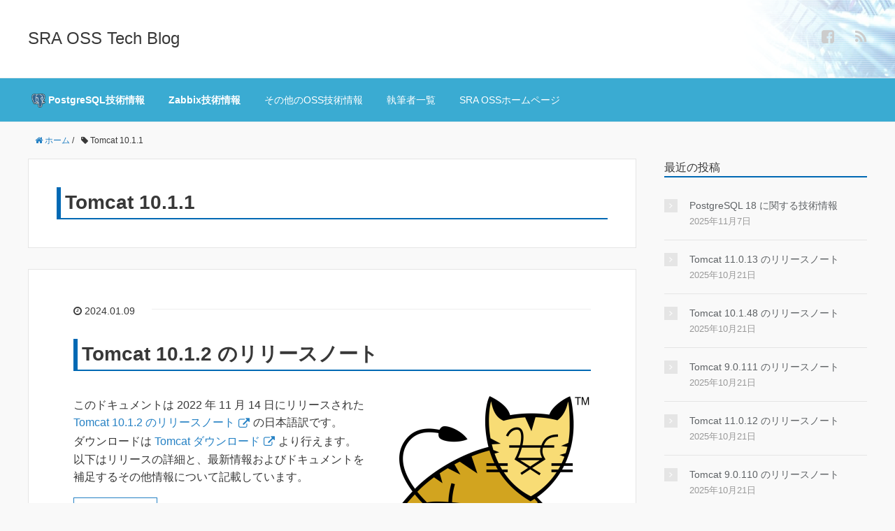

--- FILE ---
content_type: text/html
request_url: https://www.sraoss.co.jp/tech-blog/tag/tomcat-10-1-1/
body_size: 42399
content:
<!DOCTYPE HTML>
<html lang="ja">
<head prefix="og: http://ogp.me/ns# fb: http://ogp.me/ns/fb# article: http://ogp.me/ns/article#">
	<meta charset="UTF-8">
	<title>Tomcat 10.1.1</title>
	<meta name="viewport" content="width=device-width,initial-scale=1.0">
	<!--[if lt IE 9]>
    <script src="http://html5shiv.googlecode.com/svn/trunk/html5.js"></script>
  <![endif]-->

<meta name='robots' content='max-image-preview:large' />
	<style>img:is([sizes="auto" i], [sizes^="auto," i]) { contain-intrinsic-size: 3000px 1500px }</style>
	<meta name="keywords" content="Tomcat" />
<meta name="description" content="このドキュメントは 2022 年 11 月 4 日にリリースされた Tomcat 10.1.2 のリリースノートの日本語訳です。" />
<meta name="robots" content="index" />
<meta property="og:title" content="Tomcat 10.1.2 のリリースノート" />
<meta property="og:type" content="article" />
<meta property="og:description" content="このドキュメントは 2022 年 11 月 4 日にリリースされた Tomcat 10.1.2 のリリースノートの日本語訳です。" />
<meta property="og:url" content="https://www.sraoss.co.jp/tech-blog/tomcat/rn-10-1-2/" />
<meta property="og:image" content="https://www.sraoss.co.jp/tech-blog/wp-content/uploads/2023/10/tomcat.png" />
<meta property="og:locale" content="ja_JP" />
<meta property="og:site_name" content="SRA OSS Tech Blog" />
<link href="https://plus.google.com/" rel="publisher" />
<link rel='dns-prefetch' href='//maxcdn.bootstrapcdn.com' />
<link rel="alternate" type="application/rss+xml" title="SRA OSS Tech Blog &raquo; Tomcat 10.1.1 タグのフィード" href="https://www.sraoss.co.jp/tech-blog/tag/tomcat-10-1-1/feed/" />
<link rel='stylesheet' id='base-css-css' href='https://www.sraoss.co.jp/tech-blog/wp-content/themes/xeory_base/base.css?ver=6.8.1' type='text/css' media='all' />
<link rel='stylesheet' id='main-css-css' href='https://www.sraoss.co.jp/tech-blog/wp-content/themes/xeory_base/style.css?ver=6.8.1' type='text/css' media='all' />
<link rel='stylesheet' id='font-awesome-css' href='//maxcdn.bootstrapcdn.com/font-awesome/4.3.0/css/font-awesome.min.css?ver=6.8.1' type='text/css' media='all' />
<link rel='stylesheet' id='wp-block-library-css' href='https://www.sraoss.co.jp/tech-blog/wp-includes/css/dist/block-library/style.min.css?ver=6.8.1' type='text/css' media='all' />
<style id='classic-theme-styles-inline-css' type='text/css'>
/*! This file is auto-generated */
.wp-block-button__link{color:#fff;background-color:#32373c;border-radius:9999px;box-shadow:none;text-decoration:none;padding:calc(.667em + 2px) calc(1.333em + 2px);font-size:1.125em}.wp-block-file__button{background:#32373c;color:#fff;text-decoration:none}
</style>
<style id='global-styles-inline-css' type='text/css'>
:root{--wp--preset--aspect-ratio--square: 1;--wp--preset--aspect-ratio--4-3: 4/3;--wp--preset--aspect-ratio--3-4: 3/4;--wp--preset--aspect-ratio--3-2: 3/2;--wp--preset--aspect-ratio--2-3: 2/3;--wp--preset--aspect-ratio--16-9: 16/9;--wp--preset--aspect-ratio--9-16: 9/16;--wp--preset--color--black: #000000;--wp--preset--color--cyan-bluish-gray: #abb8c3;--wp--preset--color--white: #ffffff;--wp--preset--color--pale-pink: #f78da7;--wp--preset--color--vivid-red: #cf2e2e;--wp--preset--color--luminous-vivid-orange: #ff6900;--wp--preset--color--luminous-vivid-amber: #fcb900;--wp--preset--color--light-green-cyan: #7bdcb5;--wp--preset--color--vivid-green-cyan: #00d084;--wp--preset--color--pale-cyan-blue: #8ed1fc;--wp--preset--color--vivid-cyan-blue: #0693e3;--wp--preset--color--vivid-purple: #9b51e0;--wp--preset--gradient--vivid-cyan-blue-to-vivid-purple: linear-gradient(135deg,rgba(6,147,227,1) 0%,rgb(155,81,224) 100%);--wp--preset--gradient--light-green-cyan-to-vivid-green-cyan: linear-gradient(135deg,rgb(122,220,180) 0%,rgb(0,208,130) 100%);--wp--preset--gradient--luminous-vivid-amber-to-luminous-vivid-orange: linear-gradient(135deg,rgba(252,185,0,1) 0%,rgba(255,105,0,1) 100%);--wp--preset--gradient--luminous-vivid-orange-to-vivid-red: linear-gradient(135deg,rgba(255,105,0,1) 0%,rgb(207,46,46) 100%);--wp--preset--gradient--very-light-gray-to-cyan-bluish-gray: linear-gradient(135deg,rgb(238,238,238) 0%,rgb(169,184,195) 100%);--wp--preset--gradient--cool-to-warm-spectrum: linear-gradient(135deg,rgb(74,234,220) 0%,rgb(151,120,209) 20%,rgb(207,42,186) 40%,rgb(238,44,130) 60%,rgb(251,105,98) 80%,rgb(254,248,76) 100%);--wp--preset--gradient--blush-light-purple: linear-gradient(135deg,rgb(255,206,236) 0%,rgb(152,150,240) 100%);--wp--preset--gradient--blush-bordeaux: linear-gradient(135deg,rgb(254,205,165) 0%,rgb(254,45,45) 50%,rgb(107,0,62) 100%);--wp--preset--gradient--luminous-dusk: linear-gradient(135deg,rgb(255,203,112) 0%,rgb(199,81,192) 50%,rgb(65,88,208) 100%);--wp--preset--gradient--pale-ocean: linear-gradient(135deg,rgb(255,245,203) 0%,rgb(182,227,212) 50%,rgb(51,167,181) 100%);--wp--preset--gradient--electric-grass: linear-gradient(135deg,rgb(202,248,128) 0%,rgb(113,206,126) 100%);--wp--preset--gradient--midnight: linear-gradient(135deg,rgb(2,3,129) 0%,rgb(40,116,252) 100%);--wp--preset--font-size--small: 13px;--wp--preset--font-size--medium: 20px;--wp--preset--font-size--large: 36px;--wp--preset--font-size--x-large: 42px;--wp--preset--spacing--20: 0.44rem;--wp--preset--spacing--30: 0.67rem;--wp--preset--spacing--40: 1rem;--wp--preset--spacing--50: 1.5rem;--wp--preset--spacing--60: 2.25rem;--wp--preset--spacing--70: 3.38rem;--wp--preset--spacing--80: 5.06rem;--wp--preset--shadow--natural: 6px 6px 9px rgba(0, 0, 0, 0.2);--wp--preset--shadow--deep: 12px 12px 50px rgba(0, 0, 0, 0.4);--wp--preset--shadow--sharp: 6px 6px 0px rgba(0, 0, 0, 0.2);--wp--preset--shadow--outlined: 6px 6px 0px -3px rgba(255, 255, 255, 1), 6px 6px rgba(0, 0, 0, 1);--wp--preset--shadow--crisp: 6px 6px 0px rgba(0, 0, 0, 1);}:where(.is-layout-flex){gap: 0.5em;}:where(.is-layout-grid){gap: 0.5em;}body .is-layout-flex{display: flex;}.is-layout-flex{flex-wrap: wrap;align-items: center;}.is-layout-flex > :is(*, div){margin: 0;}body .is-layout-grid{display: grid;}.is-layout-grid > :is(*, div){margin: 0;}:where(.wp-block-columns.is-layout-flex){gap: 2em;}:where(.wp-block-columns.is-layout-grid){gap: 2em;}:where(.wp-block-post-template.is-layout-flex){gap: 1.25em;}:where(.wp-block-post-template.is-layout-grid){gap: 1.25em;}.has-black-color{color: var(--wp--preset--color--black) !important;}.has-cyan-bluish-gray-color{color: var(--wp--preset--color--cyan-bluish-gray) !important;}.has-white-color{color: var(--wp--preset--color--white) !important;}.has-pale-pink-color{color: var(--wp--preset--color--pale-pink) !important;}.has-vivid-red-color{color: var(--wp--preset--color--vivid-red) !important;}.has-luminous-vivid-orange-color{color: var(--wp--preset--color--luminous-vivid-orange) !important;}.has-luminous-vivid-amber-color{color: var(--wp--preset--color--luminous-vivid-amber) !important;}.has-light-green-cyan-color{color: var(--wp--preset--color--light-green-cyan) !important;}.has-vivid-green-cyan-color{color: var(--wp--preset--color--vivid-green-cyan) !important;}.has-pale-cyan-blue-color{color: var(--wp--preset--color--pale-cyan-blue) !important;}.has-vivid-cyan-blue-color{color: var(--wp--preset--color--vivid-cyan-blue) !important;}.has-vivid-purple-color{color: var(--wp--preset--color--vivid-purple) !important;}.has-black-background-color{background-color: var(--wp--preset--color--black) !important;}.has-cyan-bluish-gray-background-color{background-color: var(--wp--preset--color--cyan-bluish-gray) !important;}.has-white-background-color{background-color: var(--wp--preset--color--white) !important;}.has-pale-pink-background-color{background-color: var(--wp--preset--color--pale-pink) !important;}.has-vivid-red-background-color{background-color: var(--wp--preset--color--vivid-red) !important;}.has-luminous-vivid-orange-background-color{background-color: var(--wp--preset--color--luminous-vivid-orange) !important;}.has-luminous-vivid-amber-background-color{background-color: var(--wp--preset--color--luminous-vivid-amber) !important;}.has-light-green-cyan-background-color{background-color: var(--wp--preset--color--light-green-cyan) !important;}.has-vivid-green-cyan-background-color{background-color: var(--wp--preset--color--vivid-green-cyan) !important;}.has-pale-cyan-blue-background-color{background-color: var(--wp--preset--color--pale-cyan-blue) !important;}.has-vivid-cyan-blue-background-color{background-color: var(--wp--preset--color--vivid-cyan-blue) !important;}.has-vivid-purple-background-color{background-color: var(--wp--preset--color--vivid-purple) !important;}.has-black-border-color{border-color: var(--wp--preset--color--black) !important;}.has-cyan-bluish-gray-border-color{border-color: var(--wp--preset--color--cyan-bluish-gray) !important;}.has-white-border-color{border-color: var(--wp--preset--color--white) !important;}.has-pale-pink-border-color{border-color: var(--wp--preset--color--pale-pink) !important;}.has-vivid-red-border-color{border-color: var(--wp--preset--color--vivid-red) !important;}.has-luminous-vivid-orange-border-color{border-color: var(--wp--preset--color--luminous-vivid-orange) !important;}.has-luminous-vivid-amber-border-color{border-color: var(--wp--preset--color--luminous-vivid-amber) !important;}.has-light-green-cyan-border-color{border-color: var(--wp--preset--color--light-green-cyan) !important;}.has-vivid-green-cyan-border-color{border-color: var(--wp--preset--color--vivid-green-cyan) !important;}.has-pale-cyan-blue-border-color{border-color: var(--wp--preset--color--pale-cyan-blue) !important;}.has-vivid-cyan-blue-border-color{border-color: var(--wp--preset--color--vivid-cyan-blue) !important;}.has-vivid-purple-border-color{border-color: var(--wp--preset--color--vivid-purple) !important;}.has-vivid-cyan-blue-to-vivid-purple-gradient-background{background: var(--wp--preset--gradient--vivid-cyan-blue-to-vivid-purple) !important;}.has-light-green-cyan-to-vivid-green-cyan-gradient-background{background: var(--wp--preset--gradient--light-green-cyan-to-vivid-green-cyan) !important;}.has-luminous-vivid-amber-to-luminous-vivid-orange-gradient-background{background: var(--wp--preset--gradient--luminous-vivid-amber-to-luminous-vivid-orange) !important;}.has-luminous-vivid-orange-to-vivid-red-gradient-background{background: var(--wp--preset--gradient--luminous-vivid-orange-to-vivid-red) !important;}.has-very-light-gray-to-cyan-bluish-gray-gradient-background{background: var(--wp--preset--gradient--very-light-gray-to-cyan-bluish-gray) !important;}.has-cool-to-warm-spectrum-gradient-background{background: var(--wp--preset--gradient--cool-to-warm-spectrum) !important;}.has-blush-light-purple-gradient-background{background: var(--wp--preset--gradient--blush-light-purple) !important;}.has-blush-bordeaux-gradient-background{background: var(--wp--preset--gradient--blush-bordeaux) !important;}.has-luminous-dusk-gradient-background{background: var(--wp--preset--gradient--luminous-dusk) !important;}.has-pale-ocean-gradient-background{background: var(--wp--preset--gradient--pale-ocean) !important;}.has-electric-grass-gradient-background{background: var(--wp--preset--gradient--electric-grass) !important;}.has-midnight-gradient-background{background: var(--wp--preset--gradient--midnight) !important;}.has-small-font-size{font-size: var(--wp--preset--font-size--small) !important;}.has-medium-font-size{font-size: var(--wp--preset--font-size--medium) !important;}.has-large-font-size{font-size: var(--wp--preset--font-size--large) !important;}.has-x-large-font-size{font-size: var(--wp--preset--font-size--x-large) !important;}
:where(.wp-block-post-template.is-layout-flex){gap: 1.25em;}:where(.wp-block-post-template.is-layout-grid){gap: 1.25em;}
:where(.wp-block-columns.is-layout-flex){gap: 2em;}:where(.wp-block-columns.is-layout-grid){gap: 2em;}
:root :where(.wp-block-pullquote){font-size: 1.5em;line-height: 1.6;}
</style>
<script type="text/javascript" src="https://www.sraoss.co.jp/tech-blog/wp-includes/js/jquery/jquery.min.js?ver=3.7.1" id="jquery-core-js"></script>
<script type="text/javascript" src="https://www.sraoss.co.jp/tech-blog/wp-includes/js/jquery/jquery-migrate.min.js?ver=3.4.1" id="jquery-migrate-js"></script>
<link rel="https://api.w.org/" href="https://www.sraoss.co.jp/tech-blog/wp-json/" /><link rel="alternate" title="JSON" type="application/json" href="https://www.sraoss.co.jp/tech-blog/wp-json/wp/v2/tags/569" /><link rel="EditURI" type="application/rsd+xml" title="RSD" href="https://www.sraoss.co.jp/tech-blog/xmlrpc.php?rsd" />
<meta name="generator" content="WordPress 6.8.1" />
<link rel="icon" href="https://www.sraoss.co.jp/tech-blog/wp-content/uploads/2018/07/blog-icon-150x150.png" sizes="32x32" />
<link rel="icon" href="https://www.sraoss.co.jp/tech-blog/wp-content/uploads/2018/07/blog-icon-214x214.png" sizes="192x192" />
<link rel="apple-touch-icon" href="https://www.sraoss.co.jp/tech-blog/wp-content/uploads/2018/07/blog-icon-214x214.png" />
<meta name="msapplication-TileImage" content="https://www.sraoss.co.jp/tech-blog/wp-content/uploads/2018/07/blog-icon.png" />
		<style type="text/css" id="wp-custom-css">
			#header{
	background-image: url(https://www.sraoss.co.jp/tech-blog/wp-content/uploads/2018/04/h2_bg.png);
	background-repeat: no-repeat;
	background-position:  right;
		
}
#gnav,
.footer-01{
 background: #3aabd2;
}
#gnav ul#gnav-ul li a,
#footer ul li a{
 background: #3aabd2;
 padding-right: 5px;
 padding-left: 5px;
 color: #fff;
}
#gnav ul#gnav-ul li a:hover{
 border: 1px #fff solid;
 color: #fff;
 padding: 10px 5px;
 margin-top:10px;
}
#footer ul li a:hover{
 color: #fff;
}
#gnav ul#gnav-ul li.current-menu-item a
{
 border-top: 1px #3aabd2 solid;
 color: #fff;
 padding-right: 5px;
 padding-left: 5px;
 margin-top: 0px;
}
#gnav ul#gnav-ul li.current-menu-item a:hover{
 border: 1px #fff solid;
 color: #fff;
 padding: 10px 5px;
 margin-top:10px;
}
.side-title{
	border-bottom: 2px #0069b4 solid;
}
.post-title{
	border-left: 6px #0069b4 solid;
	border-bottom: 2px #0069b4 solid;
	padding-left: 6px;
}
@media screen and (max-width: 991px){
  #gnav ul#gnav-ul li a,
  #gnav ul#gnav-ul li a:hover{
		border-top: 0px;
    color: #fff;
  }
	#gnav ul#gnav-ul li.current-menu-item a,
  #gnav ul#gnav-ul li.current-menu-item a:hover{
		background: #32546E;
    border-top: 0px #fff solid;
    color: #fff;
  }
}
.tech_info{
	font-weight: bold;
}
.note{
  padding: 1em 1.5em;
  margin: 2em 0;
  background: linear-gradient(to bottom, #ffffff, #eeeeee);
  background: -webkit-linear-gradient(top, #fffff, #eeeeee);
  border: 1px solid #eeeeee;
  border-top: 4px solid #0069b4;
  box-shadow: 0 -1px 0 rgba(255, 255, 255, 1) inset;
  color:#000000;
}
.post-content pre {
  padding: 20px;
  overflow: auto;
  font-family: 'Courier', monospace;
  background-color: #E8E8E8;
	border: 1px solid #000;
}
.writers{
	overflow:hidden;
}
.writer-profile{
	width: 18%;
	height: 320px;
	margin:1%;
	float:left;
	text-align:center;
}
.writer-profile .name{
	text-align:center;
	font-weight:bold;
	padding:10px 0;
	margin:0;
}
.writer-profile .description{
	font-size:0.8em;
}
.writer-profile .button a{
	font-size:0.8em;
}
.writer-profile .button a:after{
	content:' >';
}
.writer-avatar{
	height:154px;
}		</style>
			<link href="//netdna.bootstrapcdn.com/font-awesome/4.6.3/css/font-awesome.css" rel="stylesheet">
<!-- Global site tag (gtag.js) - Google Analytics -->
<script async src="https://www.googletagmanager.com/gtag/js?id=UA-690903-3"></script>

<script>
 window.dataLayer = window.dataLayer || [];
 function gtag(){dataLayer.push(arguments);}
 gtag('js', new Date());

 gtag('config', 'UA-690903-3');
</script>
</head>

<body id="#top" class="archive tag tag-tomcat-10-1-1 tag-569 wp-theme-xeory_base left-content default" itemschope="itemscope" itemtype="http://schema.org/WebPage">

  <div id="fb-root"></div>
<script>(function(d, s, id) {
  var js, fjs = d.getElementsByTagName(s)[0];
  if (d.getElementById(id)) return;
  js = d.createElement(s); js.id = id;
  js.src = "//connect.facebook.net/ja_JP/sdk.js#xfbml=1&version=v2.4&appId=";
  fjs.parentNode.insertBefore(js, fjs);
}(document, 'script', 'facebook-jssdk'));</script>

<header id="header" role="banner" itemscope="itemscope" itemtype="http://schema.org/WPHeader">
  <div class="wrap">
          <p id="logo" itemprop="headline">
        <a href="https://www.sraoss.co.jp/tech-blog/">SRA OSS Tech Blog</a>
      </p>

  <div id="header-sns" class="sp-hide"><ul><li class="facebook_icon"><a href="https://www.facebook.com/sraosskk" target="_blank"><i class="fa fa-facebook-square"></i></li><li class="feedly_icon"><a target="_blank" href="https://feedly.com/i/subscription/feed%2Fhttps%3A%2F%2Fwww.sraoss.co.jp%2Ftech-blog%2Ffeed%2Frss.xml"><i class="fa fa-rss"></i></a></li></ul></div>
        <div id="header-menu-tog"> <a href="#"><i class="fa fa-align-justify"></i></a></div>
  </div>
</header>

<!-- start global nav  -->
<!---->
<nav id="gnav" role="navigation" itemscope="itemscope" itemtype="http://scheme.org/SiteNavigationElement">
  <div class="wrap">
  <div id="gnav-container" class="gnav-container"><ul id="gnav-ul" class="clearfix"><li id="menu-item-406" class="tech_info menu-item menu-item-type-post_type menu-item-object-page menu-item-406 "><a href="https://www.sraoss.co.jp/tech-blog/pgsql/"><img src="https://www.sraoss.co.jp/tech-blog/wp-content/uploads/2022/12/PostgreSQL_logo.3colors.120x120.png" width=20px>  PostgreSQL技術情報</a></li>
<li id="menu-item-2043" class="tech_info menu-item menu-item-type-post_type menu-item-object-page menu-item-2043 zabbix"><a href="https://www.sraoss.co.jp/tech-blog/zabbix/">Zabbix技術情報</a></li>
<li id="menu-item-14201" class="menu-item menu-item-type-post_type menu-item-object-page menu-item-14201 oss"><a href="https://www.sraoss.co.jp/tech-blog/oss/">その他のOSS技術情報</a></li>
<li id="menu-item-7670" class="menu-item menu-item-type-post_type menu-item-object-page menu-item-7670 authors"><a href="https://www.sraoss.co.jp/tech-blog/authors/">執筆者一覧</a></li>
<li id="menu-item-171" class="menu-item menu-item-type-custom menu-item-object-custom menu-item-171"><a href="https://www.sraoss.co.jp/">SRA OSSホームページ</a></li>
</ul></div>    </div>
</nav>



<div id="content">

<div class="wrap">
    <ol class="breadcrumb clearfix"><li itemscope="itemscope" itemtype="http://data-vocabulary.org/Breadcrumb"><a href="https://www.sraoss.co.jp/tech-blog/" itemprop="url"><i class="fa fa-home"></i> <span itemprop="title">ホーム</span></a> / </li><li><i class="fa fa-tag"></i> Tomcat 10.1.1</li></ol>    
  <div id="main" class="col-md-8">
  
    <div class="main-inner">
       
    <section class="cat-content">
      <header class="cat-header">
        <h1 class="post-title">Tomcat 10.1.1</h1>
      </header>
          </section>
        
    <div class="post-loop-wrap">
    
<article id="post-14026" class="post-14026 post type-post status-publish format-standard has-post-thumbnail hentry category-tomcat tag-tomcat tag-tomcat-10 tag-tomcat-10-1-1 tag-tomcat-10-1-2 tag-update firstpost" itemscope="itemscope" itemtype="http://schema.org/BlogPosting">
      
      <header class="post-header">
        <ul class="post-meta list-inline">
          <li class="date updated" itemprop="datePublished" datetime="2024-01-09T17:20:51+09:00"><i class="fa fa-clock-o"></i> 2024.01.09</li>
        </ul>
        <h2 class="post-title" itemprop="headline"><a href="https://www.sraoss.co.jp/tech-blog/tomcat/rn-10-1-2/">Tomcat 10.1.2 のリリースノート</a></h2>
      </header>

      <section class="post-content" itemprop="text">
      
                <div class="post-thumbnail">
          <a href="https://www.sraoss.co.jp/tech-blog/tomcat/rn-10-1-2/" rel="nofollow"><img width="302" height="214" src="https://www.sraoss.co.jp/tech-blog/wp-content/uploads/2023/10/tomcat-302x214.png" class="attachment-post-thumbnail size-post-thumbnail wp-post-image" alt="" decoding="async" srcset="https://www.sraoss.co.jp/tech-blog/wp-content/uploads/2023/10/tomcat-302x214.png 302w, https://www.sraoss.co.jp/tech-blog/wp-content/uploads/2023/10/tomcat-300x213.png 300w, https://www.sraoss.co.jp/tech-blog/wp-content/uploads/2023/10/tomcat-1024x726.png 1024w, https://www.sraoss.co.jp/tech-blog/wp-content/uploads/2023/10/tomcat-768x545.png 768w, https://www.sraoss.co.jp/tech-blog/wp-content/uploads/2023/10/tomcat-282x200.png 282w, https://www.sraoss.co.jp/tech-blog/wp-content/uploads/2023/10/tomcat.png 1200w" sizes="(max-width: 302px) 100vw, 302px" /></a>
        </div>
              
      
        <p>このドキュメントは 2022 年 11 月 14 日にリリースされた <a href="https://tomcat.apache.org/tomcat-10.1-doc/changelog.html#Tomcat_10.1.2_(markt)" target="_blank" rel="noopener noreferrer">Tomcat 10.1.2 のリリースノート</a>の日本語訳です。<br />
ダウンロードは <a href="https://tomcat.apache.org/download-10.cgi" target="_blank" rel="noopener noreferrer">Tomcat ダウンロード</a>より行えます。<br />
以下はリリースの詳細と、最新情報およびドキュメントを補足するその他情報について記載しています。</p>
<p> <a href="https://www.sraoss.co.jp/tech-blog/tomcat/rn-10-1-2/" class="more-link" rel="nofollow">続きを読む</a></p>
        
      </section>

    </article>
    
<article id="post-14029" class="post-14029 post type-post status-publish format-standard has-post-thumbnail hentry category-tomcat tag-tomcat tag-tomcat-10 tag-tomcat-10-1-0 tag-tomcat-10-1-1 tag-update" itemscope="itemscope" itemtype="http://schema.org/BlogPosting">
      
      <header class="post-header">
        <ul class="post-meta list-inline">
          <li class="date updated" itemprop="datePublished" datetime="2024-01-09T17:00:06+09:00"><i class="fa fa-clock-o"></i> 2024.01.09</li>
        </ul>
        <h2 class="post-title" itemprop="headline"><a href="https://www.sraoss.co.jp/tech-blog/tomcat/rn-10-1-1/">Tomcat 10.1.1 のリリースノート</a></h2>
      </header>

      <section class="post-content" itemprop="text">
      
                <div class="post-thumbnail">
          <a href="https://www.sraoss.co.jp/tech-blog/tomcat/rn-10-1-1/" rel="nofollow"><img width="302" height="214" src="https://www.sraoss.co.jp/tech-blog/wp-content/uploads/2023/10/tomcat-302x214.png" class="attachment-post-thumbnail size-post-thumbnail wp-post-image" alt="" decoding="async" loading="lazy" srcset="https://www.sraoss.co.jp/tech-blog/wp-content/uploads/2023/10/tomcat-302x214.png 302w, https://www.sraoss.co.jp/tech-blog/wp-content/uploads/2023/10/tomcat-300x213.png 300w, https://www.sraoss.co.jp/tech-blog/wp-content/uploads/2023/10/tomcat-1024x726.png 1024w, https://www.sraoss.co.jp/tech-blog/wp-content/uploads/2023/10/tomcat-768x545.png 768w, https://www.sraoss.co.jp/tech-blog/wp-content/uploads/2023/10/tomcat-282x200.png 282w, https://www.sraoss.co.jp/tech-blog/wp-content/uploads/2023/10/tomcat.png 1200w" sizes="auto, (max-width: 302px) 100vw, 302px" /></a>
        </div>
              
      
        <p>このドキュメントは 2022 年 10 月 11 日にリリースされた <a href="https://tomcat.apache.org/tomcat-10.1-doc/changelog.html#Tomcat_10.1.1_(markt)" target="_blank" rel="noopener noreferrer">Tomcat 10.1.1 のリリースノート</a>の日本語訳です。<br />
ダウンロードは <a href="https://tomcat.apache.org/download-10.cgi" target="_blank" rel="noopener noreferrer">Tomcat ダウンロード</a>より行えます。<br />
以下はリリースの詳細と、最新情報およびドキュメントを補足するその他情報について記載しています。</p>
<p> <a href="https://www.sraoss.co.jp/tech-blog/tomcat/rn-10-1-1/" class="more-link" rel="nofollow">続きを読む</a></p>
        
      </section>

    </article>
            </div><!-- /post-loop-wrap -->
    </div><!-- /main-inner -->
  </div><!-- /main -->
  
  <div id="side" class="col-md-4" role="complementary" itemscope="itemscope" itemtype="http://schema.org/WPSideBar">
    <div class="side-inner">
      <div class="side-widget-area">
        
      
		<div id="recent-posts-2" class="widget_recent_entries side-widget"><div class="side-widget-inner">
		<h4 class="side-title"><span class="side-title-inner">最近の投稿</span></h4>
		<ul>
											<li>
					<a href="https://www.sraoss.co.jp/tech-blog/pgsql/18-0/">PostgreSQL 18 に関する技術情報</a>
											<span class="post-date">2025年11月7日</span>
									</li>
											<li>
					<a href="https://www.sraoss.co.jp/tech-blog/tomcat/rn-11-0-13/">Tomcat 11.0.13 のリリースノート</a>
											<span class="post-date">2025年10月21日</span>
									</li>
											<li>
					<a href="https://www.sraoss.co.jp/tech-blog/tomcat/rn-10-1-48/">Tomcat 10.1.48 のリリースノート</a>
											<span class="post-date">2025年10月21日</span>
									</li>
											<li>
					<a href="https://www.sraoss.co.jp/tech-blog/tomcat/rn-9-0-111/">Tomcat 9.0.111 のリリースノート</a>
											<span class="post-date">2025年10月21日</span>
									</li>
											<li>
					<a href="https://www.sraoss.co.jp/tech-blog/tomcat/rn-11-0-12/">Tomcat 11.0.12 のリリースノート</a>
											<span class="post-date">2025年10月21日</span>
									</li>
											<li>
					<a href="https://www.sraoss.co.jp/tech-blog/tomcat/rn-9-0-110/">Tomcat 9.0.110 のリリースノート</a>
											<span class="post-date">2025年10月21日</span>
									</li>
											<li>
					<a href="https://www.sraoss.co.jp/tech-blog/tomcat/rn-10-1-47/">Tomcat 10.1.47 のリリースノート</a>
											<span class="post-date">2025年10月21日</span>
									</li>
											<li>
					<a href="https://www.sraoss.co.jp/tech-blog/tomcat/rn-10-1-46/">Tomcat 10.1.46 のリリースノート</a>
											<span class="post-date">2025年10月21日</span>
									</li>
											<li>
					<a href="https://www.sraoss.co.jp/tech-blog/tomcat/rn-10-1-45/">Tomcat 10.1.45 のリリースノート</a>
											<span class="post-date">2025年10月21日</span>
									</li>
											<li>
					<a href="https://www.sraoss.co.jp/tech-blog/tomcat/rn-11-0-11/">Tomcat 11.0.11 のリリースノート</a>
											<span class="post-date">2025年10月21日</span>
									</li>
					</ul>

		</div></div><div id="categories-2" class="widget_categories side-widget"><div class="side-widget-inner"><h4 class="side-title"><span class="side-title-inner">カテゴリー</span></h4>
			<ul>
					<li class="cat-item cat-item-487"><a href="https://www.sraoss.co.jp/tech-blog/category/apache-httpd/">Apache httpd</a>
</li>
	<li class="cat-item cat-item-30"><a href="https://www.sraoss.co.jp/tech-blog/category/drbd/">DRBD</a>
</li>
	<li class="cat-item cat-item-144"><a href="https://www.sraoss.co.jp/tech-blog/category/influxdb-2/">InfluxDB</a>
</li>
	<li class="cat-item cat-item-774"><a href="https://www.sraoss.co.jp/tech-blog/category/kafka/">Kafka</a>
</li>
	<li class="cat-item cat-item-47"><a href="https://www.sraoss.co.jp/tech-blog/category/kubernetes/">Kubernetes</a>
</li>
	<li class="cat-item cat-item-43"><a href="https://www.sraoss.co.jp/tech-blog/category/oss-development/">OSS Development</a>
</li>
	<li class="cat-item cat-item-8"><a href="https://www.sraoss.co.jp/tech-blog/category/pacemaker/">Pacemaker</a>
</li>
	<li class="cat-item cat-item-126"><a href="https://www.sraoss.co.jp/tech-blog/category/pgpool/">Pgpool-II</a>
</li>
	<li class="cat-item cat-item-4"><a href="https://www.sraoss.co.jp/tech-blog/category/pgsql/">PostgreSQL</a>
</li>
	<li class="cat-item cat-item-131"><a href="https://www.sraoss.co.jp/tech-blog/category/prometheus/">Prometheus</a>
</li>
	<li class="cat-item cat-item-101"><a href="https://www.sraoss.co.jp/tech-blog/category/redis/">Redis</a>
</li>
	<li class="cat-item cat-item-154"><a href="https://www.sraoss.co.jp/tech-blog/category/timescaledb/">TimescaleDB</a>
</li>
	<li class="cat-item cat-item-486"><a href="https://www.sraoss.co.jp/tech-blog/category/tomcat/">Tomcat</a>
</li>
	<li class="cat-item cat-item-460"><a href="https://www.sraoss.co.jp/tech-blog/category/yugabytedb/">YugabyteDB</a>
</li>
	<li class="cat-item cat-item-12"><a href="https://www.sraoss.co.jp/tech-blog/category/zabbix/">Zabbix</a>
</li>
	<li class="cat-item cat-item-729"><a href="https://www.sraoss.co.jp/tech-blog/category/event_reports/">イベントレポート</a>
</li>
	<li class="cat-item cat-item-13"><a href="https://www.sraoss.co.jp/tech-blog/category/info/">おしらせ</a>
</li>
	<li class="cat-item cat-item-316"><a href="https://www.sraoss.co.jp/tech-blog/category/db-special-lecture/">増永教授のDB特論</a>
</li>
			</ul>

			</div></div><div id="tag_cloud-3" class="widget_tag_cloud side-widget"><div class="side-widget-inner"><h4 class="side-title"><span class="side-title-inner">タグ</span></h4><div class="tagcloud"><a href="https://www.sraoss.co.jp/tech-blog/tag/apache/" class="tag-cloud-link tag-link-497 tag-link-position-1" style="font-size: 8.6187845303867pt;" aria-label="Apache (16個の項目)">Apache</a>
<a href="https://www.sraoss.co.jp/tech-blog/tag/apache-httpd/" class="tag-cloud-link tag-link-520 tag-link-position-2" style="font-size: 8.6187845303867pt;" aria-label="Apache httpd (16個の項目)">Apache httpd</a>
<a href="https://www.sraoss.co.jp/tech-blog/tag/apache-httpd-2-4/" class="tag-cloud-link tag-link-498 tag-link-position-3" style="font-size: 8.232044198895pt;" aria-label="Apache httpd 2.4 (14個の項目)">Apache httpd 2.4</a>
<a href="https://www.sraoss.co.jp/tech-blog/tag/oss/" class="tag-cloud-link tag-link-7 tag-link-position-4" style="font-size: 13.491712707182pt;" aria-label="OSS (72個の項目)">OSS</a>
<a href="https://www.sraoss.co.jp/tech-blog/tag/postgresql/" class="tag-cloud-link tag-link-5 tag-link-position-5" style="font-size: 20.298342541436pt;" aria-label="PostgreSQL (553個の項目)">PostgreSQL</a>
<a href="https://www.sraoss.co.jp/tech-blog/tag/postgresql-7-3/" class="tag-cloud-link tag-link-120 tag-link-position-6" style="font-size: 8.232044198895pt;" aria-label="PostgreSQL 7.3 (14個の項目)">PostgreSQL 7.3</a>
<a href="https://www.sraoss.co.jp/tech-blog/tag/postgresql-7-4/" class="tag-cloud-link tag-link-105 tag-link-position-7" style="font-size: 9.9337016574586pt;" aria-label="PostgreSQL 7.4 (24個の項目)">PostgreSQL 7.4</a>
<a href="https://www.sraoss.co.jp/tech-blog/tag/postgresql-8-0/" class="tag-cloud-link tag-link-104 tag-link-position-8" style="font-size: 9.4696132596685pt;" aria-label="PostgreSQL 8.0 (21個の項目)">PostgreSQL 8.0</a>
<a href="https://www.sraoss.co.jp/tech-blog/tag/postgresql-8-1/" class="tag-cloud-link tag-link-103 tag-link-position-9" style="font-size: 9.0055248618785pt;" aria-label="PostgreSQL 8.1 (18個の項目)">PostgreSQL 8.1</a>
<a href="https://www.sraoss.co.jp/tech-blog/tag/postgresql-8-2/" class="tag-cloud-link tag-link-100 tag-link-position-10" style="font-size: 9.3149171270718pt;" aria-label="PostgreSQL 8.2 (20個の項目)">PostgreSQL 8.2</a>
<a href="https://www.sraoss.co.jp/tech-blog/tag/postgresql-8-3/" class="tag-cloud-link tag-link-97 tag-link-position-11" style="font-size: 9.7790055248619pt;" aria-label="PostgreSQL 8.3 (23個の項目)">PostgreSQL 8.3</a>
<a href="https://www.sraoss.co.jp/tech-blog/tag/postgresql-8-4/" class="tag-cloud-link tag-link-92 tag-link-position-12" style="font-size: 9.7790055248619pt;" aria-label="PostgreSQL 8.4 (23個の項目)">PostgreSQL 8.4</a>
<a href="https://www.sraoss.co.jp/tech-blog/tag/postgresql-9-0/" class="tag-cloud-link tag-link-89 tag-link-position-13" style="font-size: 9.9337016574586pt;" aria-label="PostgreSQL 9.0 (24個の項目)">PostgreSQL 9.0</a>
<a href="https://www.sraoss.co.jp/tech-blog/tag/postgresql-9-1/" class="tag-cloud-link tag-link-85 tag-link-position-14" style="font-size: 10.011049723757pt;" aria-label="PostgreSQL 9.1 (25個の項目)">PostgreSQL 9.1</a>
<a href="https://www.sraoss.co.jp/tech-blog/tag/postgresql-9-2/" class="tag-cloud-link tag-link-88 tag-link-position-15" style="font-size: 10.165745856354pt;" aria-label="PostgreSQL 9.2 (26個の項目)">PostgreSQL 9.2</a>
<a href="https://www.sraoss.co.jp/tech-blog/tag/postgresql-9-3/" class="tag-cloud-link tag-link-84 tag-link-position-16" style="font-size: 10.397790055249pt;" aria-label="PostgreSQL 9.3 (28個の項目)">PostgreSQL 9.3</a>
<a href="https://www.sraoss.co.jp/tech-blog/tag/postgresql-9-4/" class="tag-cloud-link tag-link-87 tag-link-position-17" style="font-size: 10.397790055249pt;" aria-label="PostgreSQL 9.4 (28個の項目)">PostgreSQL 9.4</a>
<a href="https://www.sraoss.co.jp/tech-blog/tag/postgresql-9-5/" class="tag-cloud-link tag-link-116 tag-link-position-18" style="font-size: 10.32044198895pt;" aria-label="PostgreSQL 9.5 (27個の項目)">PostgreSQL 9.5</a>
<a href="https://www.sraoss.co.jp/tech-blog/tag/postgresql-9-6/" class="tag-cloud-link tag-link-118 tag-link-position-19" style="font-size: 10.165745856354pt;" aria-label="PostgreSQL 9.6 (26個の項目)">PostgreSQL 9.6</a>
<a href="https://www.sraoss.co.jp/tech-blog/tag/postgresql-10/" class="tag-cloud-link tag-link-117 tag-link-position-20" style="font-size: 10.165745856354pt;" aria-label="PostgreSQL 10 (26個の項目)">PostgreSQL 10</a>
<a href="https://www.sraoss.co.jp/tech-blog/tag/postgresql-11/" class="tag-cloud-link tag-link-119 tag-link-position-21" style="font-size: 9.9337016574586pt;" aria-label="PostgreSQL 11 (24個の項目)">PostgreSQL 11</a>
<a href="https://www.sraoss.co.jp/tech-blog/tag/postgresql-12/" class="tag-cloud-link tag-link-115 tag-link-position-22" style="font-size: 10.165745856354pt;" aria-label="PostgreSQL 12 (26個の項目)">PostgreSQL 12</a>
<a href="https://www.sraoss.co.jp/tech-blog/tag/postgresql-13/" class="tag-cloud-link tag-link-136 tag-link-position-23" style="font-size: 9.9337016574586pt;" aria-label="PostgreSQL 13 (24個の項目)">PostgreSQL 13</a>
<a href="https://www.sraoss.co.jp/tech-blog/tag/postgresql-14/" class="tag-cloud-link tag-link-157 tag-link-position-24" style="font-size: 9.7790055248619pt;" aria-label="PostgreSQL 14 (23個の項目)">PostgreSQL 14</a>
<a href="https://www.sraoss.co.jp/tech-blog/tag/postgresql-15/" class="tag-cloud-link tag-link-389 tag-link-position-25" style="font-size: 8.8508287292818pt;" aria-label="PostgreSQL 15 (17個の項目)">PostgreSQL 15</a>
<a href="https://www.sraoss.co.jp/tech-blog/tag/postgresql-16/" class="tag-cloud-link tag-link-466 tag-link-position-26" style="font-size: 8pt;" aria-label="PostgreSQL 16 (13個の項目)">PostgreSQL 16</a>
<a href="https://www.sraoss.co.jp/tech-blog/tag/tomcat/" class="tag-cloud-link tag-link-488 tag-link-position-27" style="font-size: 15.889502762431pt;" aria-label="Tomcat (146個の項目)">Tomcat</a>
<a href="https://www.sraoss.co.jp/tech-blog/tag/tomcat-8-5/" class="tag-cloud-link tag-link-490 tag-link-position-28" style="font-size: 10.165745856354pt;" aria-label="Tomcat 8.5 (26個の項目)">Tomcat 8.5</a>
<a href="https://www.sraoss.co.jp/tech-blog/tag/tomcat-9-0/" class="tag-cloud-link tag-link-492 tag-link-position-29" style="font-size: 12.408839779006pt;" aria-label="Tomcat 9.0 (51個の項目)">Tomcat 9.0</a>
<a href="https://www.sraoss.co.jp/tech-blog/tag/tomcat-10/" class="tag-cloud-link tag-link-495 tag-link-position-30" style="font-size: 11.558011049724pt;" aria-label="Tomcat 10 (40個の項目)">Tomcat 10</a>
<a href="https://www.sraoss.co.jp/tech-blog/tag/tomcat-11-0/" class="tag-cloud-link tag-link-709 tag-link-position-31" style="font-size: 8.232044198895pt;" aria-label="Tomcat 11.0 (14個の項目)">Tomcat 11.0</a>
<a href="https://www.sraoss.co.jp/tech-blog/tag/zabbix/" class="tag-cloud-link tag-link-16 tag-link-position-32" style="font-size: 18.441988950276pt;" aria-label="Zabbix (317個の項目)">Zabbix</a>
<a href="https://www.sraoss.co.jp/tech-blog/tag/zabbix-3-0/" class="tag-cloud-link tag-link-95 tag-link-position-33" style="font-size: 11.016574585635pt;" aria-label="Zabbix 3.0 (34個の項目)">Zabbix 3.0</a>
<a href="https://www.sraoss.co.jp/tech-blog/tag/zabbix-4-0/" class="tag-cloud-link tag-link-96 tag-link-position-34" style="font-size: 12.718232044199pt;" aria-label="Zabbix 4.0 (57個の項目)">Zabbix 4.0</a>
<a href="https://www.sraoss.co.jp/tech-blog/tag/zabbix-4-4/" class="tag-cloud-link tag-link-123 tag-link-position-35" style="font-size: 8.232044198895pt;" aria-label="Zabbix 4.4 (14個の項目)">Zabbix 4.4</a>
<a href="https://www.sraoss.co.jp/tech-blog/tag/zabbix-5-0/" class="tag-cloud-link tag-link-133 tag-link-position-36" style="font-size: 12.872928176796pt;" aria-label="Zabbix 5.0 (59個の項目)">Zabbix 5.0</a>
<a href="https://www.sraoss.co.jp/tech-blog/tag/zabbix-6-0/" class="tag-cloud-link tag-link-315 tag-link-position-37" style="font-size: 12.486187845304pt;" aria-label="Zabbix 6.0 (53個の項目)">Zabbix 6.0</a>
<a href="https://www.sraoss.co.jp/tech-blog/tag/zabbix-6-2/" class="tag-cloud-link tag-link-379 tag-link-position-38" style="font-size: 8pt;" aria-label="Zabbix 6.2 (13個の項目)">Zabbix 6.2</a>
<a href="https://www.sraoss.co.jp/tech-blog/tag/zabbix-6-4/" class="tag-cloud-link tag-link-405 tag-link-position-39" style="font-size: 10.165745856354pt;" aria-label="Zabbix 6.4 (26個の項目)">Zabbix 6.4</a>
<a href="https://www.sraoss.co.jp/tech-blog/tag/zabbix-7-0/" class="tag-cloud-link tag-link-658 tag-link-position-40" style="font-size: 10.011049723757pt;" aria-label="Zabbix 7.0 (25個の項目)">Zabbix 7.0</a>
<a href="https://www.sraoss.co.jp/tech-blog/tag/zabbix-7-2/" class="tag-cloud-link tag-link-730 tag-link-position-41" style="font-size: 8.3867403314917pt;" aria-label="Zabbix 7.2 (15個の項目)">Zabbix 7.2</a>
<a href="https://www.sraoss.co.jp/tech-blog/tag/update/" class="tag-cloud-link tag-link-11 tag-link-position-42" style="font-size: 22pt;" aria-label="アップデート (915個の項目)">アップデート</a>
<a href="https://www.sraoss.co.jp/tech-blog/tag/event/" class="tag-cloud-link tag-link-37 tag-link-position-43" style="font-size: 10.165745856354pt;" aria-label="イベント (26個の項目)">イベント</a>
<a href="https://www.sraoss.co.jp/tech-blog/tag/%e3%82%b5%e3%83%bc%e3%83%89%e3%83%91%e3%83%bc%e3%83%86%e3%82%a3%e3%83%bc%e3%82%bd%e3%83%95%e3%83%88%e3%82%a6%e3%82%a7%e3%82%a2/" class="tag-cloud-link tag-link-741 tag-link-position-44" style="font-size: 10.011049723757pt;" aria-label="サードパーティーソフトウェア (25個の項目)">サードパーティーソフトウェア</a>
<a href="https://www.sraoss.co.jp/tech-blog/tag/%e5%8f%82%e5%8a%a0%e3%83%ac%e3%83%9d%e3%83%bc%e3%83%88/" class="tag-cloud-link tag-link-508 tag-link-position-45" style="font-size: 9.3149171270718pt;" aria-label="参加レポート (20個の項目)">参加レポート</a></div>
</div></div>      </div><!-- //side-widget-area -->
      
    </div>
  </div><!-- /side -->
  
</div><!-- /wrap -->
  
</div><!-- /content -->

<footer id="footer">
  <div class="footer-01">
    <div class="wrap">
        <nav class="menu-main-menu-container"><ul id="footer-nav" class=""><li class="tech_info menu-item menu-item-type-post_type menu-item-object-page menu-item-406 "><a href="https://www.sraoss.co.jp/tech-blog/pgsql/"><img src="https://www.sraoss.co.jp/tech-blog/wp-content/uploads/2022/12/PostgreSQL_logo.3colors.120x120.png" width=20px>  PostgreSQL技術情報</a></li>
<li class="tech_info menu-item menu-item-type-post_type menu-item-object-page menu-item-2043 zabbix"><a href="https://www.sraoss.co.jp/tech-blog/zabbix/">Zabbix技術情報</a></li>
<li class="menu-item menu-item-type-post_type menu-item-object-page menu-item-14201 oss"><a href="https://www.sraoss.co.jp/tech-blog/oss/">その他のOSS技術情報</a></li>
<li class="menu-item menu-item-type-post_type menu-item-object-page menu-item-7670 authors"><a href="https://www.sraoss.co.jp/tech-blog/authors/">執筆者一覧</a></li>
<li class="menu-item menu-item-type-custom menu-item-object-custom menu-item-171"><a href="https://www.sraoss.co.jp/">SRA OSSホームページ</a></li>
</ul></nav>    </div><!-- /wrap -->
  </div><!-- /footer-01 -->
  <div class="footer-02">
    <div class="wrap">
      <p class="footer-copy">
        © Copyright 2025 SRA OSS Tech Blog. All rights reserved.
      </p>
    </div><!-- /wrap -->
  </div><!-- /footer-02 -->
  </footer>
<a href="#" class="pagetop"><span><i class="fa fa-angle-up"></i></span></a>
<script type="speculationrules">
{"prefetch":[{"source":"document","where":{"and":[{"href_matches":"\/tech-blog\/*"},{"not":{"href_matches":["\/tech-blog\/wp-*.php","\/tech-blog\/wp-admin\/*","\/tech-blog\/wp-content\/uploads\/*","\/tech-blog\/wp-content\/*","\/tech-blog\/wp-content\/plugins\/*","\/tech-blog\/wp-content\/themes\/xeory_base\/*","\/tech-blog\/*\\?(.+)"]}},{"not":{"selector_matches":"a[rel~=\"nofollow\"]"}},{"not":{"selector_matches":".no-prefetch, .no-prefetch a"}}]},"eagerness":"conservative"}]}
</script>
  <script src="https://apis.google.com/js/platform.js" async defer>
    {lang: 'ja'}
  </script><script type="text/javascript" src="https://www.sraoss.co.jp/tech-blog/wp-content/themes/xeory_base/lib/js/jquery.pagetop.js?ver=6.8.1" id="pagetop-js"></script>
<script>
(function($){

$(function(){
    $(".sub-menu").css('display', 'none');
  $("#gnav-ul li").hover(function(){
    $(this).children('ul').fadeIn('fast');
  }, function(){
    $(this).children('ul').fadeOut('fast');
  });
    // スマホトグルメニュー
  
      $('#gnav').removeClass('active');
    
    
  
  $('#header-menu-tog a').click(function(){
    $('#gnav').toggleClass('active');
  });
});


})(jQuery);

</script>
<!-- MA tag -->
<script type='text/javascript'>
piAId = '1048053';
piCId = '1703';
piHostname = 'info.sraoss.co.jp';

(function() {
        function async_load(){
                var s = document.createElement('script'); s.type = 'text/javascript';
                s.src = ('https:' == document.location.protocol ? 'https://' : 'http://') + piHostname + '/pd.js';
                var c = document.getElementsByTagName('script')[0]; c.parentNode.insertBefore(s, c);
        }
        if(window.attachEvent) { window.attachEvent('onload', async_load); }
        else { window.addEventListener('load', async_load, false); }
})();
</script>
</body>
</html>

